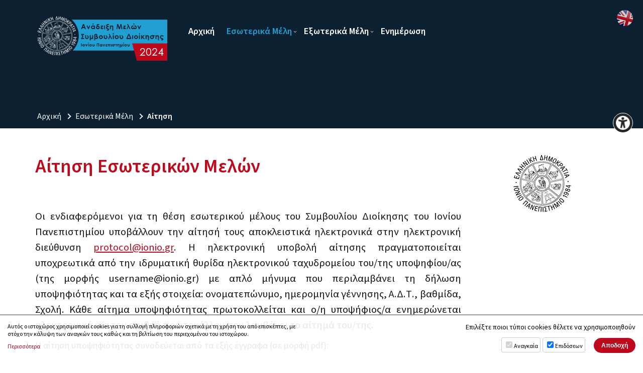

--- FILE ---
content_type: text/html; charset=UTF-8
request_url: https://net.ionio.gr/elections2024/gr/internal/application-in/
body_size: 4175
content:
<!DOCTYPE html>
<html lang="el-GR">
<head>
<meta charset="utf-8" />
<meta name="viewport" content="width=device-width, initial-scale=1.0">
<link href="https://net.ionio.gr/elections2024/favicon.ico" rel="shortcut icon" />

	<title>Αίτηση Εσωτερικών Μελών | Ανάδειξη Μελών Συμβουλίου Διοίκησης 2024</title>
	<meta name="description" content="Ιόνιο Πανεπιστήμιο" />
	<!-- OG META -->
	<meta property="og:title" content="Αίτηση Εσωτερικών Μελών | Ανάδειξη Μελών Συμβουλίου Διοίκησης 2024" />
	<meta property="og:type" content="website" />
	<meta property="og:description" content="Ιόνιο Πανεπιστήμιο" />
	<meta property="og:image" content="https://net.ionio.gr/elections2024/images/og_image.jpg" />
	<meta property="og:url" content="https://net.ionio.gr/elections2024/gr/internal/application-in/" />
	<!-- TWITTER META -->
	<meta name="twitter:card" content="summary" />
	<meta name="twitter:site" content="@myionio" />
	<meta name="twitter:creator" content="@myionio" />
	<meta name="twitter:title" content="Αίτηση Εσωτερικών Μελών | Ανάδειξη Μελών Συμβουλίου Διοίκησης 2024" />
	<meta name="twitter:description" content="Ιόνιο Πανεπιστήμιο" />
	<meta name="twitter:image" content="https://net.ionio.gr/elections2024/images/og_image.jpg" />	
	<!-- CSS -->
<link rel="stylesheet" type="text/css" href="https://ionio.gr/commons/css/bootstrap_i.min.css" />
<link rel="stylesheet" type="text/css" href="https://ionio.gr/commons/inclusive/css_frontend_inclusive_v2.css" />
<link rel="stylesheet" type="text/css" href="https://net.ionio.gr/elections2024/scripts/elections2024.css" />
<link href="https://fonts.googleapis.com/css?family=Roboto:300,400,400i,700&amp;subset=greek" rel="stylesheet"> 
<link rel="stylesheet" type="text/css" href="https://net.ionio.gr/elections2024/scripts/elections2024_override.css?1768625998" />
<!-- JS -->
<script src="https://ionio.gr/commons/inclusive/js_frontend_inclusive_v2_no_cookies.js"></script>

	<script>
		window.dataLayer = window.dataLayer || [];
		function gtag(){dataLayer.push(arguments);}
		gtag('consent', 'default', {
		  'ad_storage': 'denied',
		  'analytics_storage': 'denied',
		  'ad_user_data': 'denied',
		  'ad_personalization': 'denied',
		});
	</script>
<!-- Google tag (gtag.js) -->
<script async src="https://www.googletagmanager.com/gtag/js?id=G-HEGF20QQ31"></script>
<script>
  window.dataLayer = window.dataLayer || [];
  function gtag(){dataLayer.push(arguments);}
  gtag('js', new Date());

  gtag('config', 'G-HEGF20QQ31');
</script>
		<script>ac_short_lang='gr';</script>
<script src="https://code.responsivevoice.org/responsivevoice.js?key=NwkdKqbw"></script>
<script src="https://ionio.gr/commons/scripts/accessibility.js"></script>
<script src="https://net.ionio.gr/elections2024/scripts/elections2024.js"></script>
</head>

<body id="top">

<div class="wrap header-wrap header-internal">
	<div class="overlay"></div>
	<div class="container">
	<div class="row">
		<div class="col-md-3">
			<a href="https://net.ionio.gr/elections2024/gr/"><img class="logo-img max-width" src="https://net.ionio.gr/elections2024/images/layout/logo_gr.png" alt="logo"/></a>
		</div>
		<div class="col-md-9">
			<div class="menu-container t-right hidden-xs hidden-sm">
<table id="jq-menu"><tr><td><div id="jq-menu-item-1" class="jq-menu-item"><a class="" href="https://net.ionio.gr/elections2024/gr">Αρχική</a>  </div></td>
<td><div id="jq-menu-item-2" class="jq-menu-item"><a class="selected" href="https://net.ionio.gr/elections2024/gr/internal">Εσωτερικά Μέλη</a> 
<div class="jq-submenu">
<div class="jq-menu-item"><a class="" href="https://net.ionio.gr/elections2024/gr/internal/call-in">Προκήρυξη</a> </div>
<div class="jq-menu-item"><a class="selected" href="https://net.ionio.gr/elections2024/gr/internal/application-in">Αίτηση</a> </div>
<div class="jq-menu-item"><a class="" href="https://net.ionio.gr/elections2024/gr/internal/candidates-in">Υποψηφιότητες</a> </div>
</div>
 </div></td>
<td><div id="jq-menu-item-3" class="jq-menu-item"><a class="" href="https://net.ionio.gr/elections2024/gr/external">Εξωτερικά Μέλη</a> 
<div class="jq-submenu">
<div class="jq-menu-item"><a class="" href="https://net.ionio.gr/elections2024/gr/external/call-ex">Πρόσκληση</a> </div>
<div class="jq-menu-item"><a class="" href="https://net.ionio.gr/elections2024/gr/external/application-ex">Αίτηση</a> </div>
<div class="jq-menu-item"><a class="" href="https://net.ionio.gr/elections2024/gr/external/candidates-ex">Υποψηφιότητες</a> </div>
</div>
 </div></td>
<td><div id="jq-menu-item-4" class="jq-menu-item"><a class="" href="https://net.ionio.gr/elections2024/gr/news">Ενημέρωση</a>  </div></td>
</tr></table></div>
<div id="mobile-menu-wrap" class="hidden-md hidden-lg"><div id="mobile-menu-overlay"></div><img id="icon-menu" class="mobile-menu-icon" src="https://net.ionio.gr/elections2024/images/layout/icon_menu_w.png" alt="menu"/><div id="mobile-menu-items"><div id="mobile-menu"><div id="mobile-menu-item-1" class="mobile-menu-item"><a class="" href="https://net.ionio.gr/elections2024/gr">Αρχική</a>  </div>
<div id="mobile-menu-item-2" class="mobile-menu-item more"><a class="selected" href="javascript:void(0)">Εσωτερικά Μέλη</a> 
<div class="mobile-menu-submenu">
<div class="mobile-menu-item"><a class="" href="https://net.ionio.gr/elections2024/gr/internal/call-in">Προκήρυξη</a> </div>
<div class="mobile-menu-item"><a class="selected" href="https://net.ionio.gr/elections2024/gr/internal/application-in">Αίτηση</a> </div>
<div class="mobile-menu-item"><a class="" href="https://net.ionio.gr/elections2024/gr/internal/candidates-in">Υποψηφιότητες</a> </div>
</div>
 </div>
<div id="mobile-menu-item-3" class="mobile-menu-item more"><a class="" href="javascript:void(0)">Εξωτερικά Μέλη</a> 
<div class="mobile-menu-submenu">
<div class="mobile-menu-item"><a class="" href="https://net.ionio.gr/elections2024/gr/external/call-ex">Πρόσκληση</a> </div>
<div class="mobile-menu-item"><a class="" href="https://net.ionio.gr/elections2024/gr/external/application-ex">Αίτηση</a> </div>
<div class="mobile-menu-item"><a class="" href="https://net.ionio.gr/elections2024/gr/external/candidates-ex">Υποψηφιότητες</a> </div>
</div>
 </div>
<div id="mobile-menu-item-4" class="mobile-menu-item"><a class="" href="https://net.ionio.gr/elections2024/gr/news">Ενημέρωση</a>  </div>
</div></div></div>			<a id="lang-link" title="English" href="https://net.ionio.gr/elections2024/en/internal/application-in"><img src="https://net.ionio.gr/elections2024/images/layout/flag_en.png" alt="English"/></a>
		</div>
			</div>
	</div>
</div>


<div id="breadcrumbs-wrap"><div class="container"><div class="row"><div class="col-md-12"><a href="https://net.ionio.gr/elections2024/gr"><span class="bc-home">Αρχική</span></a><span class="bc-sep">&nbsp;&gt;&nbsp;</span><a class="bc-link" href="https://net.ionio.gr/elections2024/gr/internal">Εσωτερικά Μέλη</a><span class="bc-sep">&nbsp;&gt;&nbsp;</span><span class="bc-item">Αίτηση</span></div></div></div></div>
<div class="wrap content-wrap">
	<div class="container">
	<div class="row">
		<div class="col-md-9">

			<div id="page-title-wrap"><div id="page-title">Αίτηση Εσωτερικών Μελών</div></div><div class="page-text page-url-application-in"><div class="text-content page-content"><p>Οι ενδιαφερόμενοι για τη θέση εσωτερικού μέλους του Συμβουλίου Διοίκησης του Ιονίου Πανεπιστημίου υποβάλλουν την αίτησή τους αποκλειστικά ηλεκτρονικά στην ηλεκτρονική διεύθυνση <a href="mailto:protocol@ionio.gr"><u>protocol</u><u>@</u><u>ionio</u><u>.</u><u>gr</u></a>. Η ηλεκτρονική υποβολή αίτησης πραγματοποιείται υποχρεωτικά από την ιδρυματική θυρίδα ηλεκτρονικού ταχυδρομείου του/της υποψηφίου/ας (της μορφής username@ionio.gr) με απλό μήνυμα που περιλαμβάνει τη δήλωση υποψηφιότητας και τα εξής στοιχεία: ονοματεπώνυμο, ημερομηνία γέννησης, Α.Δ.Τ., βαθμίδα, Σχολή. Κάθε αίτημα υποψηφιότητας πρωτοκολλείται και ο/η υποψήφιος/α ενημερώνεται ηλεκτρονικά για τον αριθμό πρωτοκόλλου που λαμβάνει το αίτημά του/της.</p>
<p>Η αίτηση υποψηφιότητας συνοδεύεται από τα εξής έγγραφα (σε μορφή pdf):</p>
<p>Αντίγραφο Δελτίου Αστυνομικής Ταυτότητας.</p>
<p>Υπεύθυνη δήλωση, στην οποία δηλώνεται α) ότι δεν συντρέχουν στο πρόσωπο του/της υποψηφίου/ας κωλύματα εκλογιμότητας και β) <em>(μόνο για υποψηφίους που κατέχουν αξίωμα ασυμβίβαστο με την ιδιότητα του εσωτερικού μέλους του Συμβουλίου Διοίκησης)</em> η γνώση του γεγονότος ότι ο/η υποψήφιος/α εκπίπτει αυτοδικαίως από το κατεχόμενο αξίωμα σε περίπτωση εκλογής του. Η δήλωση πρέπει να έχει εκδοθεί από το πληροφοριακό σύστημα gov.gr μέσω της υπηρεσίας «Έκδοση Υπεύθυνης Δήλωσης».</p>
<p>Σύντομο βιογραφικό σημείωμα, εφόσον το επιθυμεί ο/η υποψήφιος/α, προκειμένου να αναρτηθεί στην ιστοσελίδα του Ιδρύματος μαζί με την υποψηφιότητά του <em>(προαιρετικό)</em>.</p>
<p>Ως καταληκτική ημερομηνία υποβολής υποψηφιοτήτων ορίζεται η <strong>2α Φεβρουαρίου 2024</strong>, ημέρα <strong>Παρασκευή</strong> και ώρα Ελλάδος <strong>2:00 μ.μ.</strong> </p>
<p>Οι υποψήφιοι μπορούν να παραιτηθούν από την υποψηφιότητά τους με γραπτή δήλωσή τους προς την Κεντρική Εφορευτική Επιτροπή, η οποία υποβάλλεται ηλεκτρονικά το αργότερο δέκα (10) ημέρες πριν την ημερομηνία διεξαγωγής της ψηφοφορίας, ήτοι το αργότερο έως την <strong>13η Φεβρουαρίου 2024</strong>, ημέρα <strong>Τρίτη</strong>.</p></div>
<div class="updated-date page-updated-date">Ενημέρωση: 03-01-2024</div></div>
		</div>
		<div class="col-md-3">
			<a href="https://ionio.gr" target="_blank"><img class="sidebar-logo" src="https://net.ionio.gr/elections2024/images/layout/ionio_logo_gr.png" alt="Ionio"/></a>
		</div>

	</div>
	</div>
</div>


<div id="gdpr-wrap"><div class="container"><div class="row"><div class="col-sm-4"><a class="gdpr-link" target="_blank" href="https://gdpr.ionio.gr/gr/"><img src="https://ionio.gr/commons/images/icons/gdpr_icon_1.png" alt="GDPR"/><span class="gdpr-block-text">Προστασία Προσωπικών Δεδομένων</span></a></div><div class="col-sm-4"><a class="gdpr-link" target="_blank" href="https://net.ionio.gr/contact/gr/"><img src="https://ionio.gr/commons/images/icons/gdpr_icon_3.png" alt="Φόρμα Επικοινωνίας και Παραπόνων"/><span class="gdpr-block-text">Φόρμα Επικοινωνίας και Παραπόνων</span></a></div><div class="col-sm-4"><a class="gdpr-link" target="_blank" href="https://ionio.gr/gr/about/accessibility/"><img src="https://ionio.gr/commons/images/icons/gdpr_icon_2.png" alt="Δήλωση Προσβασιμότητας"/><span class="gdpr-block-text">Δήλωση Προσβασιμότητας</span></a></div></div></div></div>
<div class="wrap footer-wrap">
	<div class="container">
		<div class="row">
			<div class="col-md-4">

			</div>
			<div class="col-md-4">

			</div>
			<div class="col-md-4">

			</div>
		</div>
		<div class="row">
			<div class="col-md-12 t-center">
				<a target="_blank" href="https://ionio.gr/gr/"><img id="footer-logo" src="https://net.ionio.gr/elections2024/images/layout/logo_bottom_gr.png" alt="logo"/></a>
				<br />
				<a target="_blank" href="https://ionio.gr/gr/">Ιόνιο Πανεπιστήμιο</a>
			</div>
		</div>
	</div>
</div>
	<div class="cookie-warning"><div class="cookie-warning-message">Αυτός ο ιστοχώρος χρησιμοποιεί cookies για τη συλλογή πληροφοριών σχετικά με τη χρήση του από επισκέπτες, με στόχο την κάλυψη των αναγκών τους καθώς και τη βελτίωση του περιεχομένου του ιστοχώρου.<a class="cookie-more" target="_blank" href="https://gdpr.ionio.gr/gr/policy/cookies/">Περισσότερα</a></div><form method="post">
<div class="cookie-select-text">Επιλέξτε ποιοι τύποι cookies θέλετε να χρησιμοποιηθούν</div>
<div class="cookie-select-elements"><div class="cookie-select-element"><input type="checkbox" class="cookie-checkbox" id="cookie-necessary" name="cookie_nesessery" checked disabled><label class="cookie-checkbox-label" for="cookie-necessary">Αναγκαία</label></div><div class="cookie-select-element"><input type="checkbox" class="cookie-checkbox" id="cookie-performance" name="cookie_performance" checked><label class="cookie-checkbox-label" for="cookie-performance">Επιδόσεων</label></div></div><input class="button cookie-warning-button" name="cookie_preferences" type="submit" value="Αποδοχή" />
</form>
</div>
	<a href="#top" id="scroll-top" class="scroller"></a>
		<div id="accessibility-wrap"><a class="accessibility-icon tooltip-left" id="ac-tts-link" title="Ανάγνωση Κειμένου"><img src="https://ionio.gr/commons/images/icons/accessibility/ac-speech.png" alt="Ανάγνωση Κειμένου" /><span>Ανάγνωση Κειμένου</span></a>
<a class="accessibility-icon ac-icon-normal tooltip-left" id="ac-size-link" title="Αναγνωσιμότητα Κειμένου" onclick="ac_set_size('large','https://net.ionio.gr/elections2024/gr/internal/application-in/');"><img src="https://ionio.gr/commons/images/icons/accessibility/ac-size.png" alt="Αναγνωσιμότητα Κειμένου"/><span>Αναγνωσιμότητα Κειμένου</span></a>
<a class="accessibility-icon ac-icon-day tooltip-left" id="ac-style-link" title="Αντίθεση Χρωμάτων" onclick="ac_set_style('night','https://net.ionio.gr/elections2024/gr/internal/application-in/');"><img src="https://ionio.gr/commons/images/icons/accessibility/ac-style.png" alt="Αντίθεση Χρωμάτων"/><span>Αντίθεση Χρωμάτων</span></a>
<div id="accessibility-options-icon" title="Επιλογές Προσβασιμότητας" class="tooltip-left"><img src="https://ionio.gr/commons/images/icons/accessibility/ac-options.png" alt="Επιλογές Προσβασιμότητας" /></div></div>		

</body>
</html>

--- FILE ---
content_type: text/css
request_url: https://net.ionio.gr/elections2024/scripts/elections2024.css
body_size: 6827
content:
@import url('https://fonts.googleapis.com/css2?family=Source+Sans+3:wght@400;600&display=swap');

:root {
    --e24-color-primary: #0b2031;
    --e24-color-secondary: #be091c;
    --e24-color-tertiary: #219ed2;
    --e24-color-text: #151719;
    --e24-bg-offwhite: #e6e6e6;
    --e24-bg-whiteblue: #eef3f8;
    --e24-transition-duration: 300ms;
    --e24-corners-radius: 15px;
    --e24-spacing-small: .475em;
}

html{margin:0;padding:0;height:100%;min-height:700px;overflow-y:scroll;font-family:'Source Sans 3', 'Roboto', 'Arial', sans-serif;color: var(--dmc--color-secondary);background:#fff;}
body{margin:0;padding:0;min-height:100%;min-width:280px;font-size:16px;line-height:1.5;position:relative;color: var(--e24-color-text);}
.wrap{width:100%;padding:50px 0;}
.right-column {padding-top: 6px;text-align:center;}
.right-column img {margin-bottom: 5px;}
img{max-width:100%}

/********************************************************************************************************************************** COMMON ELEMENTS */
.link, a{text-decoration:none;cursor:pointer;outline:none;color: var(--e24-color-secondary);}
.link:hover, a:hover{text-decoration: underline;}
a img{border:none;}
ul, ol{margin: 15px 0 15px 20px;}
li {margin: 1em 0px;}
li::marker {color: var(--e24-color-secondary);}
hr{display:block;clear:both;height:1px;margin:20px 0;padding:0;border:none;background: rgb(27 28 38 / 15%);}
small {color: #555; font-size: 11px;}
.full-width{width:100%;}
.max-width{max-width:100%;}
.v-top{vertical-align:top;}
.small{font-size:12px;}
.very-small{font-size:10px;line-height:13px;}
.clear{display:block;height: 0;clear:both;}
.sprite{background-position:top left;background-repeat:no-repeat;}
.sprite:hover{background-position:bottom left;background-repeat:no-repeat;}
.nowrap{white-space:nowrap;}
.gray{color:#a8a8a8;}
.uc{display:block;padding:80px 20px;text-align:center;font-size:30px;color:#a8a8a8;}
.msg{display:block;padding:80px 20px;text-align:center;margin: 20px auto;font-size:24px;color:#a8a8a8;}
h1,h2,h3,h4,h5{color: var(--e24-color-secondary);font-weight: 600;margin-bottom:0.5em;}
h1{font-size:2.2em;} h2{font-size:1.7em;} h3{font-size:1.4em;} h4{font-size:1.2em;} h5{font-size:1.1em;}
b, strong{font-weight:700;}
.img-left{float:left;margin:0 20px 10px 0;}
.img-right{float:right;margin:0 0 10px 20px;}
.right-banner{border:1px solid transparent;}
a:hover .right-banner{border:1px solid #fff;}
.special-link{display:inline-block;padding:4px 12px;font-size:20px;border-radius:5px;background-color:var(--e24-color-primary);color:#fff;}
.special-link:hover{background-color:#333;color:#fff;}
.contest-logo{display:inline-block;height:80px;margin:5px;max-width:100%;}

.header-wrap{position:relative;padding-top:15px;background-color: var(--e24-color-primary);background-size: 50vw;background-repeat: no-repeat;background-position: right bottom;}
.header-home{padding-bottom: 18em;margin-bottom:3rem;background-size:80vw;background-position:bottom center;}

.header-home ~ .content-wrap #page-title-wrap {display: none;}
.logo-img{max-width: 100%;}

.menu{display:inline-block;text-align:right;margin-top:18px;}
#non-jq-menu, .non-jq-menu-item{display:inline-block;}
.non-jq-menu-item a{display:inline-block;margin:0 0 0 8px;padding-bottom:10px;color:#fff;font-size:14px;font-weight:700;letter-spacing:0.8px;border-bottom:1px solid transparent; text-shadow: 1px 1px #333;}
.non-jq-menu-item a.selected,.non-jq-menu-item a:hover{border-bottom:1px solid #fff;}

.overlay{position:absolute;top: -81px;left: 0;width:100%;height:100%;border-radius: inherit;/* border: 3px solid #3f3d56; */border-top: 0;z-index: -1;}

/********************************************************************************************************************************** MENU */
.menu-container{position:relative;display:inline-block;vertical-align:bottom;margin-top: 24px}
#jq-menu{width:auto;margin:0 auto;}
#jq-menu td{text-align:center;padding: 0;}
#jq-menu{position:relative;border:none;}
#jq-menu .jq-menu-item{position:relative;display:block;border:none;margin:0;padding:0;}
#jq-menu .jq-menu-item a{font-size: 14px;position:relative;display:block;font-weight:bold;padding:15px 10px;background-color:transparent;cursor:pointer;background-position:right;background-repeat:no-repeat;line-height:1;}
#jq-menu .jq-menu-item a.more{background-image:url(../images/layout/menu_more2_w.png);}
#jq-menu .jq-menu-item:hover a, #jq-menu .jq-menu-item:hover a.selected{color: #fff;background-color:transparent;}
#jq-menu .jq-menu-item:hover a.more{background-image:url(../images/layout/menu_more2_w.png);}
#jq-menu .jq-menu-item a.selected{color: var(--e24-color-tertiary);background-color:transparent;}
#jq-menu .jq-submenu{display:none;position:absolute;top: 0;left: 0;padding: 0;width:300px;background:#fff;border-radius: var(--e24-corners-radius);box-shadow: 0 16px 28px 0 rgba(0,0,0,0.2);}
#jq-menu .jq-submenu .jq-menu-item{position:relative;display:block;border:none;margin:0;padding:0;}
#jq-menu .jq-submenu .jq-menu-item a{position:relative;display:block;padding: 1.25rem 1rem;background-color:transparent;font-weight:bold;background-image:none;cursor:pointer;text-align:left;white-space:normal;line-height:1.3;min-width:250px;font-size: 16px;color: var(--e24-color-tertiary);}
#jq-menu .jq-submenu .jq-menu-item a.more{background-image:url(../images/layout/menu_more_sub.png);background-position:right;background-repeat:no-repeat;}
#jq-menu .jq-submenu .jq-menu-item a.selected{opacity:1;color: var(--e24-color-primary);}
#jq-menu .jq-submenu .jq-menu-item:hover > a{background-image:none;opacity:1;color: var(--e24-color-secondary);}
#jq-menu .jq-submenu .jq-menu-item:hover > a.more{background-image:url(../images/layout/menu_more_sub.png);}
#jq-menu .jq-submenu .jq-submenu{border-left:1px solid #fff;}
#jq-menu td > .jq-menu-item > a {position: relative;transition: color 250ms;}
#jq-menu td > .jq-menu-item > a {display: flex;align-items: center;justify-content: space-between;padding-block: 1rem;}
#jq-menu td > .jq-menu-item > a::before, #jq-menu td > .jq-menu-item > a::after {content: '';width: 2px;height: .75lh;background-color: var(--e24-color-tertiary);opacity:0;transition: opacity 250ms;}
.jq-submenu div + div > a {border-top: 1px solid #E4E9EA;}

#mobile-menu-wrap{width:100%;background:transparent;text-align:center; margin-top: 6px;}
#mobile-menu-overlay{position:fixed;top: 0;left: 0;width:100%;height:100%;display:none;background: rgba(0,0,0,0.54);z-index:4000;}
#mobile-menu-items{position:relative;display:none;background: var(--e24-color-secondary);backdrop-filter: blur(5px);border-radius: var(--e24-corners-radius);padding:10px;text-align:left;z-index:5000;}
#icon-menu{cursor:pointer;}
.mobile-menu-item a{display:block;font-size:18px;color: #fff;padding:6px 10px;font-weight: 600;}
.mobile-menu-item a:hover, .mobile-menu-item.selected a{border-radius: var(--e24-corners-radius);color: var(--e24-color-primary);background-repeat:no-repeat;background-position:right;}
.mobile-menu-item.more > a {position: relative; display: flex; justify-content: space-between; align-items: center;}
.mobile-menu-item.more > a::after {content: ""; width: 10px; height: 10px; border: 0 solid currentColor; border-right-width: 2px; border-bottom-width: 2px; transform: rotate(45deg); transition: 0.2s;}
.mobile-menu-item.more.open > a::after {transform: scaleY(-1) rotate(45deg) translate(-3px,-2px);}
.mobile-menu-submenu {margin-left: 2ch;}
.mobile-menu-submenu a {font-weight: 300;}

.content-wrap{background:#fff;color: inherit;padding:50px 0;min-height:55vh;}

.footer-wrap{background-color: var(--e24-color-primary);color: #fff;font-size: 1rem;line-height:1.8;}
#footer-logo{max-width:210px;}
.footer-wrap h3 {line-height: 1;letter-spacing: 0px;margin-bottom: 1em;font-weight: bold;color: inherit;}
.footer-wrap ul {list-style: none;margin-left: 0;}
.footer-wrap li {margin: var(--e24-spacing-small) 0;}
.footer-wrap a{font-weight: 600;color: var(--e24-color-tertiary);}


.subpages-wrap .subpages-1{font-size:16px;}
.subpages-wrap .subpages-2{font-size:14px;list-style-type:none;text-align:left;margin:0;padding:0;}
.subpages-wrap .subpages-2 li{/* display:inline-block; */margin: 1em 0 -6px;padding: 26px 0 0;/* line-height:1; */border-top: 1px solid rgba(0, 0, 0, 0.15);border-radius: 0;box-shadow: none;}
.subpages-wrap .subpages-2 li:last-child{border-right:0;margin-bottom: 1em;}
.subpages-wrap .subpages-2 li a{padding: 0 1em;margin:0;/* line-height:1; */background: transparent;color: #0b2132;}
.subpages-wrap .subpages-2 li:first-child {margin-top: 1em;}

.subpages-desc-top {display: none;}
.subpages-wrap ul {display: grid;gap: 1em;grid-template-columns: repeat(auto-fit, minmax(380px, 1fr));align-items: start;margin: 3em 0 0;list-style: none;}
.subpages-wrap ul li {box-shadow: 0 4px 6px -5px rgb(0 0 0 / 30%), 0 0 1px rgb(0 0 0 / 10%);border-radius: var(--e24-corners-radius);background-color: var(--e24-bg-whiteblue);overflow: hidden;position: relative;font-size: 18px;}
.subpages-wrap ul li a {position: relative;display: block;font-size: 1.333em;font-weight: 700;line-height: 1.25;color: #fff;padding: 1em;background: var(--e24-color-primary);}
.subpages-wrap .subpages-desc {margin: 1em 0;padding: 0 24px 0;}
.subpages-wrap ul li a:after {content: '';display: inline;color: var(--e24-color-secondary);border-style: solid;border-width: 8px 0 8px 8px;border-color: transparent transparent transparent var(--e24-color-secondary);opacity: 0;margin-left: 0;margin-top: 10px;transition: all 300ms ease-in-out;position: absolute;width: 30px;
}
.subpages-wrap ul li:hover a:after {margin-left: .475em;opacity: 1;}

.slider-box{display:block;padding:30px 0;color:#fff;/* text-shadow: 0 4px 4px #5c5c5c; */}
.slider-pretitle,.slider-subtitle{font-size:18px;}
.slider-pretitle {text-transform: uppercase;}
.slider-title{font-size:2em;font-weight:bold;line-height: 1.25;margin-block: .75em;color: var(--e24-color-tertiary);}

#schedule {border-bottom: solid 6px #1f7298; border-radius: 24px; font-weight:700; text-align:center; padding-bottom: 8px; margin-top: 0; padding-top:0;}
.logo-bottom{display:inline-block;margin:5px;height:55px;opacity:0.8;}
.logo-bottom:hover{opacity:1;}
#lang-link{position:fixed;top:20px;right:20px;z-index: 999;}
#lang-link img{border-radius:100%;opacity:0.8;transition:var(--e24-transition-duration)}
#lang-link:hover img{border-radius:100%;opacity:1;transition:var(--e24-transition-duration)}

.curriculum-table{width:100%;border-collapse:collapse;margin:30px 0 20px 0;color: var(--e24-color-text);}
.curriculum-table td{padding: .625em var(--e24-spacing-small);border: 1px solid var(--e24-color-primary);vertical-align:top;}
.curriculum-table td:last-of-type, .semester-row {text-align: center;}
tr.semester-row td{background-color: #fff;color: var(--e24-color-primary);font-size:130%;font-weight:bold;}
tr.headers-row td{background-color: var(--e24-color-primary);color: #fff;font-size: 90%;font-weight: bold;text-transform: uppercase;vertical-align: middle;}

.news-list-table{margin-top:10px;}
.news-read-title{font-size: 2.375rem;color: var(--e24-color-secondary);margin: 0;line-height: 1.25;}
/*.news-read-text{ padding-top:20px; }*/
.news-list-block, .candidates-list-block{padding: 1em;border: 1px solid #dadce0;border-radius: var(--e24-corners-radius);}
#content .news-list-table td{vertical-align:top;border:none !important;}
.news-list-title{display:block;margin: 0;margin-bottom: .5em;font-size: 1.5rem;font-weight: bold;line-height: 1.25;transition:all 250ms;}
.news-list-dates {padding: 0 0 1em;margin: 0 0 .5em;border: none;border-radius: 0;line-height: 1.7;}
.news-list-date, .news-read-date{font-size: 14px;font-style: normal;color: #626262;}
.news-list-lead, .candidates-list-lead{font-size: 1rem;line-height: 1.475;}
.news-list-info, .candidates-list-info{padding:6px;font-size:10px;background:#000;color:#fff;}
.news-list-nothumb, .candidates-list-nothumb{background:url(https://ionio.gr/central/commons/images/various/nothumb.png) no-repeat center var(--e24-bg-offwhite);}
.news-list-block .downloads-inline, .candidates-list-block .downloads-inline{display:none;}
.news-list-block + .news-list-block, .candidates-list-block + .news-list-block {margin-top: 2em;}
.news-list-more, .candidates-list-more {margin-top: 1em;font-weight: bold;}
.news-list-more-link a, .candidates-list-more-link a {display: flex;align-items: center;justify-content: flex-end;letter-spacing: .05em;transition:all 250ms;}

.i3-show-hide-head {padding: var(--e24-spacing-small) 1em var(--e24-spacing-small) 2em;background-position: 10px center;background-color: hsl(190deg 0% 95%);color: inherit;}
.button.show-hide-all {padding: .75em 1em;}



.staff-label{display:block;padding:5px 8px;background:#1f7298;color:#fff;}
.content-wrap .staff-table{width:100%;border-collapse:collapse;}
.content-wrap .staff-table th{padding:4px 8px;background:#64748B;color:#fff;text-align:left;}
.content-wrap .staff-table td{padding:4px 8px;border:none;vertical-align:top;}
.tt-left-full, .tt-left-min{width:180px;padding:4px 8px;}
.tt-right-full, .tt-right-min{width:100px;padding:4px 8px;}
.tt-big-full{width:360px;padding:4px 8px;}
tr.style-a{background:#eeeeee;}
tr.style-b{background:#e3e3e3;}
.staff-img{max-width:350px;}

.data{border-collapse:collapse;margin:10px 0;}
table.data td, table.data th{padding:8px;vertical-align:top;border:1px solid #959595;}
table.data td p{padding:0;}

.important-link{display:block;margin:15px 0;padding:10px;text-align:center;font-size:18px;background:#1f7298;color:#fff;border-radius:3px;}
.important-link:hover{background:#000;color:#fff;}

#gmap{width:480px;max-width:100%;height:320px;float:right;border-radius:20px; margin-bottom: 30px;}
.gmap-content{width:220px;height:auto;text-align:center}

.semester-title{max-width:80%;font-weight:bold;margin-top:10px;font-size:16px;padding:4px 20px;text-align:center;}
.expertise-title{max-width:80%;font-weight:bold;margin-top:10px;font-size:12px;padding:4px 20px;text-align:center;}
.back-to-table{max-width:80%;font-size:11px;padding:4px 20px;text-align:center;}

/* SEARCH FORM */
#page-title-wrap{position:relative;height:auto;width:100%;padding: 0;margin: 0;border-radius:0;color: var(--e24-color-primary);}
#page-title{font-size: 2.375rem;font-weight: bold;color: var(--e24-color-secondary);display:block;text-align:left;position: relative;margin-bottom: 1.5em;}

#search_q_form{position:absolute;top:11px;right:24px;}
#search_q_input{padding:4px;border:1px solid #ADADAD;background:var(--e24-bg-offwhite);width:200px}
#search_q_submit{margin-left:5px;padding:5px 12px;font-size:12px;}
#search_q_submit, #search_q_form, #search_q_input {font-family: inherit;}

/********************************************************************************************************************************** PAGINATION */
.news-pagination{display:block;min-height: 38px;line-height:24px;text-align:right;padding: var(--e24-spacing-small);margin: 0 0 2em 0;background:var(--e24-bg-offwhite);border-radius: var(--e24-corners-radius);}
.news-pagination-form, .news-pagination a, .news-pagination-select{display:inline-block;height:24px;vertical-align:top;border-radius:5px;border:none;}
.news-pagination a{padding:0 6px 0 6px;margin:0 2px;text-align:center;text-decoration:none;background: var(--e24-color-primary);color:#fff;}
.news-pagination a:hover{background: var(--e24-color-secondary);}
.news-pagination-select{cursor:pointer;}

.courses-list-title a{display:block;border:1px dotted #999999;padding:5px 10px;margin-bottom:5px;border-radius:5px;}
.courses-list-title a:hover{border:1px dotted #007698;}

.news-categories-block{margin:10px 0;}

/********************************************************************************************************************************** SCROLL TOP */
#scroll-top{position:fixed;bottom:90px;right:20px;display:none;width:50px;height:50px;background-position:center;background-repeat:no-repeat;background-image:url(https://ionio.gr/central/commons/images/various/to_top.png);background-color: var(--e24-color-secondary);background-size:60%;border-radius:100%;transition:background 0.5s;z-index:3000;}
#scroll-top:hover{background-color:var(--e24-color-primary);}

/********************************************************************************************************************************** FORMS */
.form-table td{padding:5px 8px 5px 0;vertical-align:top;}
.form-table input[type="text"], .form-table input[type="password"], .form-table textarea{padding:4px;border:1px solid #ADADAD;background:var(--e24-bg-offwhite);}
.button, input[type=submit]{display: inline-flex;align-items: center;width: fit-content;padding:15px 25px;font-weight: bold;font-size: 1.15rem;cursor: pointer;transition: all 250ms;border-radius: 10vh;border: 0;background: var(--e24-color-secondary);color:#fff;line-height: 1.3;}
.button.secondary, .button.show-hide-all {background: var(--e24-color-tertiary);border-color: var(--e24-color-primary);color: #fff;}
.button:hover, .button.secondary:hover, input[type=submit]:hover{text-decoration:none;background: var(--e24-color-primary);color:#fff;}

/********************************************************************************************************************************** DOWNLOADS */
.downloads-block {display: block;padding: 12px 64px 12px 18px;margin: 1em 0;color: #000;border: none;background-color: var(--e24-bg-offwhite);border-radius: var(--e24-corners-radius);}
.downloads-block img{vertical-align:middle;}
.downloads-block a{font-weight: bold;color: var(--e24-color-tertiary);display: inline-block;}
.downloads-block a:hover {color: var(--e24-color-secondary);}

.downloads-block span{display:block;font-size:12px;color:#6f6f6f;}
.download{padding-left:30px; font-size: 16px;}
.download.pdf{background:url(https://ionio.gr/central/commons/images/filetypes/pdf.png) no-repeat left;}
.download.doc{background:url(https://ionio.gr/central/commons/images/filetypes/doc.png) no-repeat left;}

.downloads-inline{display:inline-block;padding:3px 6px;background:#ebebeb;border-radius:3px;margin-bottom:4px;}

.tabs{display:block;margin:0 0 20px 0;}
.tabs a{display:inline-block;padding:3px 8px;margin:0 3px;font-size:18px;border-radius:5px;background:#9dbbc6;color:#000;}
.tabs a:hover{background:#333333;color:#fff;}
.tabs a.selected{background:#064580;color:#fff;}


#enroll-banner{width:100%;display:block;border-radius: var(--e24-corners-radius);border:3px solid #888888;}
a:hover #enroll-banner{border:3px solid var(--e24-color-primary);}

#gdpr-wrap{background-color: var(--e24-bg-whiteblue);}
#gdpr-wrap a{color: var(--e24-color-secondary);}

.left-title{display:block;font-size: 1.375em;padding: 1em;margin-bottom:0;background: var(--e24-color-primary);color:#fff;text-align: left;border-radius:15px 15px 0 0;}
#left-menu{display:block;padding: 1em 0;background: var(--e24-bg-offwhite);font-size:16px;text-align: left;border-radius: 0 0 .8rem .8rem;border: 1px solid var(--e24-bg-offwhite);border-top:0;}
#left-menu ul, #left-menu li{list-style-type:none;list-style-image:none;margin:0;padding:0;}
#left-menu li a{display:block;padding: .625em 1.375em;line-height: 1.5;color: var(--e24-color-primary);}
#left-menu li a:hover{color: var(--e24-color-secondary);}
#left-menu li a.selected{font-weight: bold; pointer-events: none;}
#left-menu li a.selected:hover{color: var(--e24-color-primary); cursor: default;}
#left-menu li li a{font-size:90%;padding-left:20px;font-weight:normal; line-height: 1.333;}

#breadcrumbs-wrap{padding: 1rem 0 1rem .5rem;line-height:1;background-color: var(--e24-color-primary);color: #fff;font-size: 16px;}
#breadcrumbs-wrap .container{padding: 0 15px;}
#breadcrumbs-wrap a:first-child{padding-left: 0;}
#breadcrumbs-wrap a, .bc-item{display:inline-block;vertical-align:middle;padding: 0 10px;}
.bc-item{font-weight: 700;color: #fff;}
#breadcrumbs-wrap a{color: #fff;}
#breadcrumbs-wrap a:hover{color: var(--e24-color-tertiary);}
.bc-sep{font-size: 0;color:var(--e24-color-primary);display:inline-block;vertical-align:middle;width:8px;height:8px;border-right: 2px solid #fff;border-top: 2px solid #fff;transform: rotate(45deg);}
#breadcrumbs-wrap:hover .bc-sep{border-color: #fff;}

/************************************************************* SHOW HIDE */
.mid-title{display:block;padding:10px 15px;background:#424242;color:#fff;border-radius:5px;font-size:130%;font-weight:bold;border:2px solid #000}
.show-hide + .show-hide {margin-top: 2em;}
.show-hide {border: 1px solid #ddd; border-radius: .8rem; margin-block: 2em; transition: all 250ms;}
.show-hide-head {background: #fff; color: var(--e24-color-secondary); border-radius: .8rem; cursor: pointer; transition: 250ms;}
.show-hide-head{display: block; margin: 0; padding: 1em; padding-left: 2em; line-height: 1.333; font-size: 1.215rem;}
.show-hide-head:hover, .show-hide-head.current {background-color: var(--e24-bg-whiteblue);transition: 350ms;}
.show-hide-head.current {border-radius:.8rem .8rem 0 0;transition: 350ms;}
.show-hide-content {padding: 1rem 2.5rem; border-top: 1px solid #ddd;}
.show-hide-head::before {
    content: '';
    position: relative;
    display: inline-block;
    margin-left: -1rem;
    margin-right: .45rem;
    margin-bottom: -.1rem;
    width: 10px;
    height: 10px;
    border-right: 2px solid;
    border-bottom: 2px solid;
    border-color: var(--dflti-blue);
    transform: translate(-50%, -60%) scaleY(-1) rotate(-135deg);
    transition: transform 300ms;
}

.show-hide-head.current::before {
    transform: translate(-50%, -20%) rotate(-135deg);
    transition: transform 300ms;
}

.secreteriat-hours-box{display: block;padding: 1em;background: var(--e24-bg-offwhite);font-size: 16px;text-align: left;border-radius: 0 0 var(--e24-corners-radius) var(--e24-corners-radius);border: 1px solid var(--e24-bg-offwhite);border-top: 0;}
.secreteriat-hours-box p{margin:0;}

.hero-container{padding:0}
.hero{text-align:center;padding:0}
.hero h1{font-weight:400}
.hero p{font-size:115%}
span.highlight{font-weight:600;box-shadow:#fff 0 -4px 0 0 inset,hsla(18, 100%, 62%, .67) 0 -16px 0 0 inset}

.header-home ~ .content-wrap .page-content h2 {border-left: 4px solid var(--e24-color-primary);padding-left: 1rem;margin-bottom: 1em;}
.header-home ~ .content-wrap .page-content .button {font-size: 1rem;margin-top: 1em;}
.header-home ~ .content-wrap .page-text img {border-radius: var(--e24-corners-radius);}
.page-text h2, .page-text h3 {margin-top: 2em;}
.page-text h2 + h3 {margin-top: 0;}

.page-text + h2 {font-weight: 600;}
.page-text p:not([style="text-align: center;"]) a[target="_blank"]:after,
.page-text li a[target="_blank"]:after {
     content:
url([data-uri]);
     margin: 0 .215em;
     display: inline-block;
     color: inherit;
}

.text-content.page-content {font-size: 18px;}
.text-content.page-content>p:first-child {font-size: 115%;}
.page-text img{max-width:100%;}

.testimonial-block{height:100%;position:relative;}

.testimonial-text{position: relative;background: var(--e24-bg-whiteblue);border-radius: var(--e24-corners-radius);margin: 1em 0;padding: 1em;font-size: 95%;}
.testimonial-text:after {content: '';position: absolute;left: 10px;bottom: -10px;border-style: solid;border-width: 12px 12px 0 12px;border-color: var(--e24-bg-whiteblue) transparent transparent transparent;}

.testimonial-name{position: relative;margin: 1em 2em 2em;font-weight: 600;}
.testimonial-name:before {content: '';width: 8px;height: 8px;background: var(--e24-color-secondary);position: absolute;left: 2px;top: 30%;border-radius: 8px;margin-left: -1em;}

.slider-box {text-align: left;}

#jq-menu .jq-menu-item a {font-size: 18px;color: #fff;}
#jq-menu .jq-menu-item a:hover {color: #fff;text-decoration: none;}

.footer-wrap .container- {background-image: radial-gradient(rgba(0, 0, 0, 0), rgb(250, 250, 250), rgb(250, 250, 250), rgba(0, 0, 0, 0));}
.button:not([href*="go(-1)"])::after, .news-list-more-link a::after{content: var(--arrow-icon);display: inline-block;height: 24px;vertical-align: top;}

.sidebar-logo{display:block;max-width:120px;margin:0 auto 20px auto;}

.home-box{display:block;position:relative;text-align:center;padding:40px;background:var(--e24-color-primary);color:#fff;transition:0.3s;margin-bottom:1rem;border-right:25px solid var(--e24-color-secondary);border-radius:10px;}
.home-box p{margin-bottom:30px;}
.home-box-title{display:block;margin:20px 0 10px 0;font-weight:bold;font-size:22px;}
.home-box:hover{background:var(--e24-color-primary);color:#fff;padding-right:55px;border-right:10px solid var(--e24-color-secondary);}
.home-box .button{margin-top:15px;}

.home-box .button:hover{background:#fff;color:#000}

.categories-tabs-wrap{display:block;margin:5px 0 15px 0;}
.categories-tab{display:inline-block;line-height:1;padding:5px 15px;border-radius:20px;margin: 0 5px 5px 0;background:var(--e24-color-primary);color:#fff;}
.categories-tab.selected{background:var(--e24-color-secondary);}

.boxes-wrap{padding:0px}
.boxes-wrap .color-2 .home-box{border-color:var(--e24-color-tertiary);}
.boxes-wrap .color-2 .button{background:var(--e24-color-tertiary);}

.boxes-wrap .color-2 .button:hover{background:#fff;color:#000}

.home-wrap-title{text-align:center;font-size:40px;margin:20px auto 10px;text-shadow: 0px 0px 4px var(--e24-color-secondary);}
.color-2 .home-wrap-title{text-shadow: 0px 0px 4px var(--e24-color-tertiary);}
.candidates-header-table{width:100%}
.candidates-list-title{display:block;}
.candidates-list-block{margin:5px 0;padding:5px 5px 5px 5px}
.candidates-list-block .i3-show-hide{font-size:14px;}
.candidates-list-thumb{border-radius:10px;display:inherit;margin:0 auto;max-height:120px}
.candidates-list-lead{font-weight:normal;margin:5px 0;}
.candidates-list-download .downloads-block{margin:0;font-size:14px;padding:5px 10px 5px 5px;display:inline-block;border-radius:10px;}
.candidates-list-download .downloads-block span{display:none;}
.i3-show-hide-head.candidates-list-title{font-size:22px;background-color:transparent;color:var(--e24-color-secondary);padding:0px;background-image:none;}
.no-show-hide-head.candidates-list-title{font-size:22px;}
.i3-show-hide-head.candidates-list-title.current{color:var(--e24-color-primary)}
.i3-show-hide-head.candidates-list-title:hover{color:var(--e24-color-tertiary)}
.i3-show-hide-content.candidates-list-text{font-weight:normal;border-bottom:2px solid var(--e24-color-secondary);margin-bottom:5px}

@media only screen and (max-width: 991px) {

    .hero>:not(.button){text-align:left}
    .order-xs-first{order:-1}
    .flex img{margin:0 0 2em}
    .curriculum-table tr:not(.semester-row) td:nth-child(1){display:none}
    .curriculum-table td{vertical-align:middle}

}
/******************************************** MEDIA QUERIES */
/* SMALL 768px to 991px */
@media (min-width: 768px) {
	.row-eq-height{display: flex; flex-wrap: wrap;}
	p{text-align:justify}
    body{line-height:1.4;font-size: 18px;}
    .t-right.center-xs{text-align:right}
    .center-xs, .t-left.center-xs{text-align:left}
    .img-left{float:left;margin: 0 10px 10px 0;max-width:50%;}
    .header-wrap{background-position:100% -15%;}
    .header-home{padding-bottom: 5em; background-position: 100% 80%; background-size: 50%;background-image: url(../images/layout/hero_image.png);}
    .img-right{float:right;margin: 0 0 10px 20px;max-width:50%;}
    .slider-title{font-size:2em;max-width: 28ch;}
    .slider-box{padding:100px 0;}
    .eq-same-height{display: flex;}
    .button + .button {margin-left: 1em;}
	
}

@media (min-width: 992px) {
    .header-wrap{padding-bottom: 5rem;background-size:25%;background-position: 100% -10%;}
    .header-home{padding-bottom: 10rem;background-position: right;background-size: contain;}
}


--- FILE ---
content_type: application/javascript
request_url: https://net.ionio.gr/elections2024/scripts/elections2024.js
body_size: 1274
content:
$(document).ready(function() {
/************************************************************* DOCUMENT READY START */

// google maps 
if (document.getElementById('gmap')) {initialize();}

/************************************************************* BACKSTRETCH */
var pics = [
"https://music.ionio.gr/sonarts/images/bg/bg_1.jpg",
];
var pic = Math.floor((Math.random() * 1));
$('#backstretch').css('background-image', 'url(' + pics[pic] + ')');
$('#backstretch').fadeIn(500);

/************************************************************* mobile menu */
function toggle_mobile_menu(){
	$("#mobile-menu-items").stop(true,true).slideToggle(300);
	$("#mobile-menu-overlay").stop(true,true).fadeToggle(300);
}
$(".mobile-menu-icon").click(function(){
	toggle_mobile_menu();
});
$("#mobile-menu-overlay").click(function(){
	toggle_mobile_menu();
});


$(".mobile-menu-item").click(function(){
	/*
	$(".mobile-menu-submenu").slideUp(200);
	$(".mobile-menu-submenu",this).slideDown(200);
	*/
	$(".mobile-menu-submenu",this).slideToggle(300);
	$(this).toggleClass("open");
});


/************************************************************* SMOOTHSCROLL */
$("a.scroller").smoothScroll({
//afterScroll: function() {location.hash = this.hash;}
});

$("a.hash-scroller").smoothScroll({
offset: -50
//afterScroll: function() {location.hash = this.hash;}
});

$(window).scroll(function () {
	if ($(this).scrollTop() > 200) {
		$('#scroll-top').fadeIn();
	} else {
		$('#scroll-top').fadeOut();
	}
});

/************************************************************* SUDOSLIDER */
var sudoSlider = $("#slider").sudoSlider({ 
	responsive:true,
	effect:'sliceRevealDown',
	slices: 3,
	prevNext:false,
	numeric:true,
	speed:1200,
	auto:true,
	pause:4000,
	resumePause:3000,
	continuous:false,
	autowidth:false,
	autoheight:false,
	controlsAttr:'id="slider-controls"',
	prevHtml:'<a href="#" class="sprite slider-prev"></a>',
	nextHtml:'<a href="#" class="sprite slider-next"></a>'
});

$("#slider").mouseenter(function() {
	auto = sudoSlider.getValue('autoAnimation');
	if (auto){sudoSlider.stopAuto();}else{autostopped = true;}
});
   
$("#slider").mouseleave(function() {
	sudoSlider.startAuto();
});

/************************************************************* SHOW HIDE */
var show_hide_speed = 500;
$(".show-hide-content").hide();
$(".show-hide-content.current").show();
$(".show-hide-head").click(function(){
	var parent = $(this).parent(".show-hide");
	var head = $(".show-hide-head",parent);
	var content = $(".show-hide-content",parent);
	if(content.hasClass("current")){
		head.removeClass("current");
		content.removeClass("current");
		content.slideUp(show_hide_speed);
	}else{
		if($(".show-hide-content").hasClass("current")){
			$(".show-hide-head").removeClass("current");
			$(".show-hide-content").removeClass("current");
			$(".show-hide-content").slideUp(show_hide_speed);
		}
		head.addClass("current");
		content.addClass("current");
		content.slideDown(show_hide_speed);
	}
});

$('.back-link').click(function(){
	$(".show-hide-content").hide();
	$(".show-hide-head").removeClass("current");
	$(".show-hide-content").removeClass("current");
	event.preventDefault();
    $('html, body').animate({
        scrollTop: $($.attr(this, 'href')).offset().top
    }, 500);
});	

$('.anchor-link').click(function(){
	event.preventDefault();
    $('html, body').animate({
        scrollTop: $($.attr(this, 'href')).offset().top
    }, 500);
	href=$(this).attr('href').substring(1);
	var parent = $('#'+href);
	var head = $(".show-hide-head",parent);
	var content = $(".show-hide-content",parent);
	if(content.hasClass("current")){
		head.removeClass("current");
		content.removeClass("current");
		content.slideUp(show_hide_speed);
	}else{
		if($(".show-hide-content").hasClass("current")){
			$(".show-hide-head").removeClass("current");
			$(".show-hide-content").removeClass("current");
			$(".show-hide-content").slideUp(show_hide_speed);
		}
		head.addClass("current");
		content.addClass("current");
		content.slideDown(show_hide_speed);
	}
	
});	

$(".show-hide-all").click(function(){
	if($(".show-hide-all").hasClass("open")){
		$(".show-hide-all").removeClass("open");
		$(".show-hide-head").removeClass("current");
		$(".show-hide-content").removeClass("current");
		$(".show-hide-content").slideUp(show_hide_speed);
	}else{
		$(".show-hide-all").addClass("open");
		$(".show-hide-head").addClass("current");
		$(".show-hide-content").addClass("current");
		$(".show-hide-content").slideDown(show_hide_speed);
	}
});


/************************************************************* DOCUMENT READY END */
});